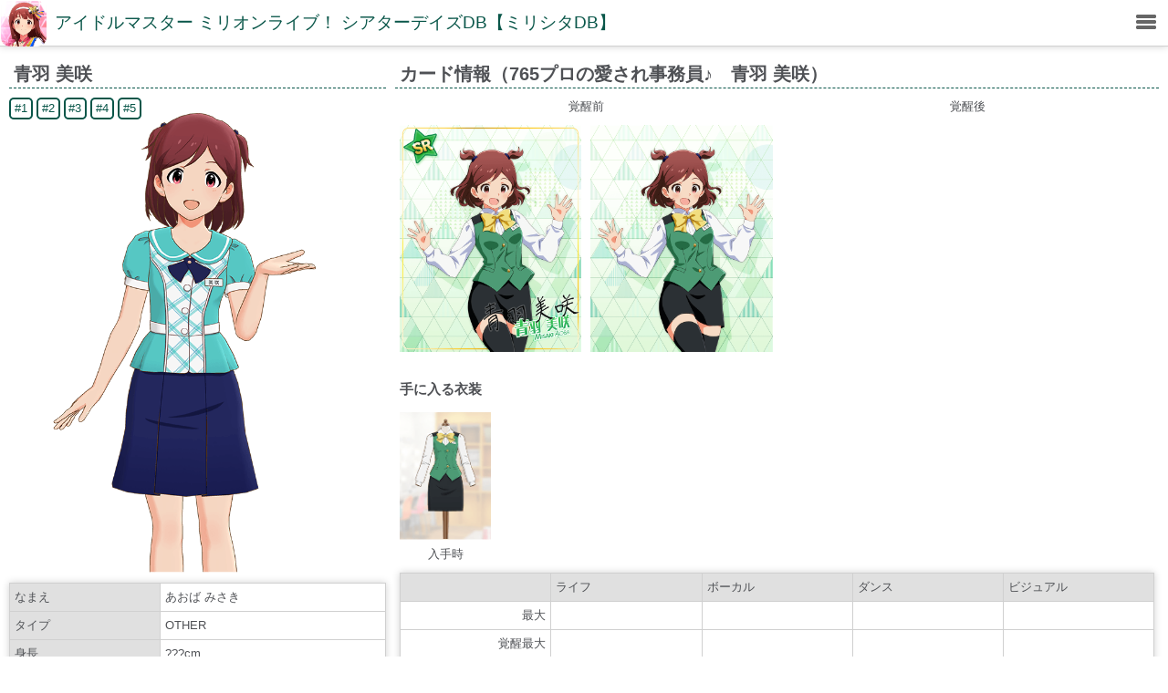

--- FILE ---
content_type: text/html; charset=UTF-8
request_url: https://imas.gamedbs.jp/mlth/chara/show/54
body_size: 4695
content:
<!DOCTYPE html>
<html lang="ja">
<head>
	<meta charset="utf-8">
    <meta http-equiv="X-UA-Compatible" content="IE=edge">
    <meta name="viewport" content="width=device-width, initial-scale=1">
    <meta name="keywords" content="765プロの愛され事務員♪ | 青羽 美咲,アイマス,ミリシタ,ミリシタDB">
    <meta http-equiv="Content-Style-Type" content="text/css" />
    <meta http-equiv="Content-Script-Type" content="text/javascript" />
	<title>765プロの愛され事務員♪ | 青羽 美咲 | アイドルマスター ミリオンライブ！ シアターデイズDB【ミリシタDB】</title>
    <link hreflang="ja-jp" title="" rel="alternate" href="/">
    <link rel="alternate" hreflang="ja" href="https://imas.gamedbs.jp/mlth/chara/show/54" />
    <link href="https://netdna.bootstrapcdn.com/font-awesome/4.1.0/css/font-awesome.min.css" rel="stylesheet">
    <link href="https://sp.gamedbs.jp/common/css/default.css?1583891463" rel="stylesheet">
    <link href="https://sp.gamedbs.jp/common/css/lightbox.min.css" rel="stylesheet">
          <link rel="stylesheet" href="https://imas.gamedbs.jp/mlth/css/default.css?1626621655">
    
    <!-- HTML5 Shim and Respond.js IE8 support of HTML5 elements and media queries -->
    <!-- WARNING: Respond.js doesn't work if you view the page via file:// -->
    <!--[if lt IE 9]>
    <script src="https://oss.maxcdn.com/libs/html5shiv/3.7.0/html5shiv.js"></script>
    <script src="https://oss.maxcdn.com/libs/respond.js/1.4.2/respond.min.js"></script>
    <![endif]-->
         <script async src="//pagead2.googlesyndication.com/pagead/js/adsbygoogle.js"></script>
<script>
  (adsbygoogle = window.adsbygoogle || []).push({
    google_ad_client: "ca-pub-9710441851928774",
    enable_page_level_ads: true
  });
</script>
    </head>
<body id="top">
  <div id="container">
    <div id="sb-site">
      <header id="home">
        <section>
          <div style="font-size:0px;">
                                <div>
                    <a class="sb-toggle-right menu-button menu-button-right" href="#"><span></span></a>
                  </div>
                                              <div style="position:absolute;left:1px;top:1px;padding:0px 0px 3px 10px;width:50px;height:50px;background-image:url(https://imas.gamedbs.jp/mlth/image/common/icon_20180712.png);background-repeat:no-repeat;background-position:center center;background-size:50px 50px;-webkit-border-radius:10px;-moz-border-radius:10px;-ms-border-radius:10px;-o-border-radius:10px;border-radius:10px;"></div>
                            <div style="margin-left:55px;padding:0px 0px 0px 5px;">
                  <h1 class="tellp animated fadeInDown"><a href="https://imas.gamedbs.jp/mlth/">アイドルマスター ミリオンライブ！ シアターデイズDB【ミリシタDB】</a></h1>
              </div>
          </div>
        </section>
      </header>
      <div id="contents" style="margin-bottom:10px;">
        <div id="contents-main">
          <section>
<section class="imgbox flexbox flexwrap">
  <article class="d1_3">
    <h2>青羽 美咲</h2>
          <div class="tc chara-img-wrapper"><div class="chara-img-wrapper-cotent"><a href="https://imas.gamedbs.jp/mlth/image/chara/img/1499510073097_tp817kyw.png" data-lightbox="profileset"><img class="chara-profile-img" src="https://imas.gamedbs.jp/mlth/image/chara/img/1499510073097_tp817kyw.png" style="width:100%;"></a></div>
                  <div class="tl" style="position:absolute;top:5px;left:0px;">
                            <span class="swimg sbtn radius animated" data-img-url="https://imas.gamedbs.jp/mlth/image/chara/img/1499510073097_tp817kyw.png" data-target=".chara-profile-img">#1</span>
                            <span class="swimg sbtn radius animated" data-img-url="https://imas.gamedbs.jp/mlth/image/chara/img/1499510073098_nf72dxkt.png" data-target=".chara-profile-img">#2</span>
                            <span class="swimg sbtn radius animated" data-img-url="https://imas.gamedbs.jp/mlth/image/chara/img/1506749529001_vp6z95em.png" data-target=".chara-profile-img">#3</span>
                            <span class="swimg sbtn radius animated" data-img-url="https://imas.gamedbs.jp/mlth/image/chara/img/1513837762001_7jekhqmw.png" data-target=".chara-profile-img">#4</span>
                            <span class="swimg sbtn radius animated" data-img-url="https://imas.gamedbs.jp/mlth/image/chara/img/1514354927001_zt63f2y4.png" data-target=".chara-profile-img">#5</span>
                      </div>
                              </div>
        <div>
        <ul class="shadowbox tblbox flexbox flexwrap">
          <li class="tw">なまえ</li><li class="tw tl">あおば みさき</li>
          <li class="tw">タイプ</li><li class="tw tl">OTHER</li>
          <li class="tw">身長</li><li class="tw tl">???cm</li>
          <li class="tw">体重</li><li class="tw tl">??kg</li>
          <li class="tw">血液型</li><li class="tw tl">?型</li>
          <li class="tw">年齢</li><li class="tw tl">20歳</li>
          <li class="tw">誕生日</li><li class="tw tl">6月29日(蟹座)</li>
          <li class="tw">利き手</li><li class="tw tl"></li>
          <li class="tw">スリーサイズ</li><li class="tw tl">? / ? / ?</li>
          <li class="tw">出身地</li><li class="tw tl">鹿児島県</li>
          <li class="tw">趣味</li><li class="tw tl"></li>
          <li class="tw">特技</li><li class="tw tl"></li>
          <li class="tw">好きなもの</li><li class="tw tl"></li>
          <li class="tw">CV</li><li class="tw tl">安済知佳</li>
          <li class="tw">所属</li><li class="tw tl">765プロダクション</li>
                      <li class="tw">オフショット</li>
            <li class="tw tl">
                              <a href="https://imas.gamedbs.jp/mlth/image/chara/offshot/1500001288107_6paj8kl0.png" data-lightbox="offshot"><img src="https://imas.gamedbs.jp/mlth/image/chara/offshot/1500001288107_6paj8kl0.png" style="width:60px;"></a>
                              <a href="https://imas.gamedbs.jp/mlth/image/chara/offshot/1585808847001_fjmob31l.png" data-lightbox="offshot"><img src="https://imas.gamedbs.jp/mlth/image/chara/offshot/1585808847001_fjmob31l.png" style="width:60px;"></a>
                              <a href="https://imas.gamedbs.jp/mlth/image/chara/offshot/1595689519002_as023chb.png" data-lightbox="offshot"><img src="https://imas.gamedbs.jp/mlth/image/chara/offshot/1595689519002_as023chb.png" style="width:60px;"></a>
                              <a href="https://imas.gamedbs.jp/mlth/image/chara/offshot/1604124920004_wtfngca0.png" data-lightbox="offshot"><img src="https://imas.gamedbs.jp/mlth/image/chara/offshot/1604124920004_wtfngca0.png" style="width:60px;"></a>
                              <a href="https://imas.gamedbs.jp/mlth/image/chara/offshot/1627712047001_74cipn5l.png" data-lightbox="offshot"><img src="https://imas.gamedbs.jp/mlth/image/chara/offshot/1627712047001_74cipn5l.png" style="width:60px;"></a>
                              <a href="https://imas.gamedbs.jp/mlth/image/chara/offshot/1630391385001_hb21ug7v.png" data-lightbox="offshot"><img src="https://imas.gamedbs.jp/mlth/image/chara/offshot/1630391385001_hb21ug7v.png" style="width:60px;"></a>
                              <a href="https://imas.gamedbs.jp/mlth/image/chara/offshot/1667197853006_iygd9jh2.png" data-lightbox="offshot"><img src="https://imas.gamedbs.jp/mlth/image/chara/offshot/1667197853006_iygd9jh2.png" style="width:60px;"></a>
                              <a href="https://imas.gamedbs.jp/mlth/image/chara/offshot/1675145787001_pwd8c2kh.png" data-lightbox="offshot"><img src="https://imas.gamedbs.jp/mlth/image/chara/offshot/1675145787001_pwd8c2kh.png" style="width:60px;"></a>
                              <a href="https://imas.gamedbs.jp/mlth/image/chara/offshot/1677564722001_anb2rlu6.png" data-lightbox="offshot"><img src="https://imas.gamedbs.jp/mlth/image/chara/offshot/1677564722001_anb2rlu6.png" style="width:60px;"></a>
                              <a href="https://imas.gamedbs.jp/mlth/image/chara/offshot/1704003522002_zlu6wndg.png" data-lightbox="offshot"><img src="https://imas.gamedbs.jp/mlth/image/chara/offshot/1704003522002_zlu6wndg.png" style="width:60px;"></a>
                              <a href="https://imas.gamedbs.jp/mlth/image/chara/offshot/1732950253002_75pofd8s.png" data-lightbox="offshot"><img src="https://imas.gamedbs.jp/mlth/image/chara/offshot/1732950253002_75pofd8s.png" style="width:60px;"></a>
                              <a href="https://imas.gamedbs.jp/mlth/image/chara/offshot/1740762749002_pe4hvc1t.png" data-lightbox="offshot"><img src="https://imas.gamedbs.jp/mlth/image/chara/offshot/1740762749002_pe4hvc1t.png" style="width:60px;"></a>
                              <a href="https://imas.gamedbs.jp/mlth/image/chara/offshot/1753945749003_5soabhfr.png" data-lightbox="offshot"><img src="https://imas.gamedbs.jp/mlth/image/chara/offshot/1753945749003_5soabhfr.png" style="width:60px;"></a>
                              <a href="https://imas.gamedbs.jp/mlth/image/chara/offshot/1756620715003_4s82rnlp.png" data-lightbox="offshot"><img src="https://imas.gamedbs.jp/mlth/image/chara/offshot/1756620715003_4s82rnlp.png" style="width:60px;"></a>
                              <a href="https://imas.gamedbs.jp/mlth/image/chara/offshot/1759301954003_shqj4lx3.png" data-lightbox="offshot"><img src="https://imas.gamedbs.jp/mlth/image/chara/offshot/1759301954003_shqj4lx3.png" style="width:60px;"></a>
                              <a href="https://imas.gamedbs.jp/mlth/image/chara/offshot/1767161335001_nyqb0lz1.png" data-lightbox="offshot"><img src="https://imas.gamedbs.jp/mlth/image/chara/offshot/1767161335001_nyqb0lz1.png" style="width:60px;"></a>
                          </li>
                                          <li class="tw">劇場ホワイトボード</li>
            <li class="tw tl">
                                                <a href="https://imas.gamedbs.jp/mlth/image/chara/whiteboard/1507197443021_o29e0ic7.png" data-lightbox="whiteboard"><img src="https://imas.gamedbs.jp/mlth/image/chara/whiteboard/1507197443021_o29e0ic7.png" style="width:60px;"></a>
                                                                <a href="https://imas.gamedbs.jp/mlth/image/chara/whiteboard_l/1527748181005_feviatm1.png" data-lightbox="whiteboard"><img src="https://imas.gamedbs.jp/mlth/image/chara/whiteboard/1522512469001_sp4k3raw.png" style="width:60px;"></a>
                                                                <a href="https://imas.gamedbs.jp/mlth/image/chara/whiteboard_l/1533019924005_ynbolmrw.png" data-lightbox="whiteboard"><img src="https://imas.gamedbs.jp/mlth/image/chara/whiteboard/1530631865005_aj5p3sgn.png" style="width:60px;"></a>
                                                                <a href="https://imas.gamedbs.jp/mlth/image/chara/whiteboard_l/1564554849005_zgb71549.png" data-lightbox="whiteboard"><img src="https://imas.gamedbs.jp/mlth/image/chara/whiteboard/1561908857002_lsagk9v4.png" style="width:60px;"></a>
                                                                <a href="https://imas.gamedbs.jp/mlth/image/chara/whiteboard_l/1582957126005_n6ousthb.png" data-lightbox="whiteboard"><img src="https://imas.gamedbs.jp/mlth/image/chara/whiteboard/1582697419003_we1rkbpi.png" style="width:60px;"></a>
                                                                <a href="https://imas.gamedbs.jp/mlth/image/chara/whiteboard_l/1588227908008_m1hctv09.png" data-lightbox="whiteboard"><img src="https://imas.gamedbs.jp/mlth/image/chara/whiteboard/1584141671002_xqkdb1z0.png" style="width:60px;"></a>
                                                                <a href="https://imas.gamedbs.jp/mlth/image/chara/whiteboard_l/1596176381005_tcb5x3eh.png" data-lightbox="whiteboard"><img src="https://imas.gamedbs.jp/mlth/image/chara/whiteboard/1593358582001_yhz4kib3.png" style="width:60px;"></a>
                                                                <a href="https://imas.gamedbs.jp/mlth/image/chara/whiteboard_l/1627712224005_fg5ezr2w.png" data-lightbox="whiteboard"><img src="https://imas.gamedbs.jp/mlth/image/chara/whiteboard/1624895417001_6qjftaum.png" style="width:60px;"></a>
                                                                <a href="https://imas.gamedbs.jp/mlth/image/chara/whiteboard_l/1653978070005_hvwg48d2.png" data-lightbox="whiteboard"><img src="https://imas.gamedbs.jp/mlth/image/chara/whiteboard/1648742288001_jd7browh.png" style="width:60px;"></a>
                                                                <a href="https://imas.gamedbs.jp/mlth/image/chara/whiteboard_l/1659248485005_v95jckrx.png" data-lightbox="whiteboard"><img src="https://imas.gamedbs.jp/mlth/image/chara/whiteboard/1656428830001_q5eioxtk.png" style="width:60px;"></a>
                                                                <a href="https://imas.gamedbs.jp/mlth/image/chara/whiteboard_l/1690784611005_euraiq0j.png" data-lightbox="whiteboard"><img src="https://imas.gamedbs.jp/mlth/image/chara/whiteboard/1687968468001_3d2l195a.png" style="width:60px;"></a>
                                                                <a href="https://imas.gamedbs.jp/mlth/image/chara/whiteboard_l/1722407343005_sd5unmpr.png" data-lightbox="whiteboard"><img src="https://imas.gamedbs.jp/mlth/image/chara/whiteboard/1722407544001_7wli50dm.png" style="width:60px;"></a>
                                                                <a href="https://imas.gamedbs.jp/mlth/image/chara/whiteboard_l/1753946001005_w0tqe4u5.png" data-lightbox="whiteboard"><img src="https://imas.gamedbs.jp/mlth/image/chara/whiteboard/1751123421001_7ci8dm54.png" style="width:60px;"></a>
                                          </li>
                                <li class="tw">ログインボーナス落書</li>
            <li class="tw tl">
                              <a href="https://imas.gamedbs.jp/mlth/image/chara/loginbonus/1520435675005_srnj76uw.png" data-lightbox="loginbonus"><img src="https://imas.gamedbs.jp/mlth/image/chara/loginbonus/1520435675005_srnj76uw.png" style="width:60px;"></a>
                              <a href="https://imas.gamedbs.jp/mlth/image/chara/loginbonus/1520435676007_t0odphb9.png" data-lightbox="loginbonus"><img src="https://imas.gamedbs.jp/mlth/image/chara/loginbonus/1520435676007_t0odphb9.png" style="width:60px;"></a>
                              <a href="https://imas.gamedbs.jp/mlth/image/chara/loginbonus/1555686804001_ogr48bkh.png" data-lightbox="loginbonus"><img src="https://imas.gamedbs.jp/mlth/image/chara/loginbonus/1555686804001_ogr48bkh.png" style="width:60px;"></a>
                              <a href="https://imas.gamedbs.jp/mlth/image/chara/loginbonus/1557555230001_kx5jpqey.png" data-lightbox="loginbonus"><img src="https://imas.gamedbs.jp/mlth/image/chara/loginbonus/1557555230001_kx5jpqey.png" style="width:60px;"></a>
                              <a href="https://imas.gamedbs.jp/mlth/image/chara/loginbonus/1568727240001_08w93qpg.png" data-lightbox="loginbonus"><img src="https://imas.gamedbs.jp/mlth/image/chara/loginbonus/1568727240001_08w93qpg.png" style="width:60px;"></a>
                              <a href="https://imas.gamedbs.jp/mlth/image/chara/loginbonus/1605680425001_21p3reld.png" data-lightbox="loginbonus"><img src="https://imas.gamedbs.jp/mlth/image/chara/loginbonus/1605680425001_21p3reld.png" style="width:60px;"></a>
                              <a href="https://imas.gamedbs.jp/mlth/image/chara/loginbonus/1623337530001_f25gqxc3.png" data-lightbox="loginbonus"><img src="https://imas.gamedbs.jp/mlth/image/chara/loginbonus/1623337530001_f25gqxc3.png" style="width:60px;"></a>
                              <a href="https://imas.gamedbs.jp/mlth/image/chara/loginbonus/1624287887001_uvpmhr5j.png" data-lightbox="loginbonus"><img src="https://imas.gamedbs.jp/mlth/image/chara/loginbonus/1624287887001_uvpmhr5j.png" style="width:60px;"></a>
                              <a href="https://imas.gamedbs.jp/mlth/image/chara/loginbonus/1624895514001_qjkh40xz.png" data-lightbox="loginbonus"><img src="https://imas.gamedbs.jp/mlth/image/chara/loginbonus/1624895514001_qjkh40xz.png" style="width:60px;"></a>
                          </li>
                  </ul>
    </div>
  </article>
  <article class="d2_3">
          <h2>カード情報（765プロの愛され事務員♪　青羽 美咲）</h2>
      <section class="imgbox flexbox flexwrap">
        <article class="tc" style="width:50%;">覚醒前</article>
        <article class="tc" style="width:50%;">覚醒後</article>
        <article class="tc" style="width:25%;">
            <a href="https://imas.gamedbs.jp/mlth/image/card/img/1654754616032_2xvfsm7n.png" title="765プロの愛され事務員♪ 覚醒前イメージ枠あり" data-lightbox="cardset"><img class="lazy" data-original="https://imas.gamedbs.jp/mlth/image/card/img/1654754616032_2xvfsm7n.png" style="width:100%;"></a>
        </article>
        <article class="tc" style="width:25%;">
            <a href="https://imas.gamedbs.jp/mlth/image/card/img/1654754615031_bwi6kphe.png" title="765プロの愛され事務員♪ 覚醒前イメージ枠なし" data-lightbox="cardset"><img class="lazy" data-original="https://imas.gamedbs.jp/mlth/image/card/img/1654754615031_bwi6kphe.png" style="width:100%;"></a>
        </article>
        <article class="tc" style="width:25%;">
                  </article>
        <article class="tc" style="width:25%;">
                  </article>
                                    <article style="width:100%;">
              <h3>手に入る衣装</h3>
              <div>
                <div class="tc" style="display:inline-block;vertical-align:top;"><a href="https://imas.gamedbs.jp/mlth/image/chara/costume/1654754625020_5q801n6k.png" title="765プロの愛され事務員♪ 衣装" data-lightbox="cardset"><img class="lazy" data-original="https://imas.gamedbs.jp/mlth/image/chara/costume/1654754625020_5q801n6k.png" style="width:100px;"></a><br>入手時</div>
                                              </div>
            </article>
                <article style="width:100%;">
            <ul class="shadowbox tblbox flexbox flexwrap">
              <li class="h" style="width:20%">&nbsp;</li>
              <li class="h" style="width:20%">ライフ</li>
              <li class="h" style="width:20%">ボーカル</li>
              <li class="h" style="width:20%">ダンス</li>
              <li class="h" style="width:20%">ビジュアル</li>
                              <li class="d tr" style="width:20%">最大</li>
                <li class="d tr" style="width:20%"></li>
                <li class="d tr" style="width:20%"></li>
                <li class="d tr" style="width:20%"></li>
                <li class="d tr" style="width:20%"></li>
                              <li class="d tr" style="width:20%">覚醒最大</li>
                <li class="d tr" style="width:20%"></li>
                <li class="d tr" style="width:20%"></li>
                <li class="d tr" style="width:20%"></li>
                <li class="d tr" style="width:20%"></li>
                              <li class="d tr" style="width:20%">マスターランク4</li>
                <li class="d tr" style="width:20%"></li>
                <li class="d tr" style="width:20%"></li>
                <li class="d tr" style="width:20%"></li>
                <li class="d tr" style="width:20%"></li>
                          </ul>
            <div class="mb10"></div>
            <ul class="shadowbox tblbox flexbox flexwrap">
              <li class="h" style="width:100%">センター効果</li>
              <li class="d" style="width:100%">                <br></li>
              <li class="h" style="width:100%">スキル効果(Lv最大時)</li>
              <li class="d" style="width:100%">                <br></li>
              <li class="h" style="width:100%">コメント</li>
              <li class="d" style="width:100%"></li>
            </ul>
        </article>
      </section>
      <div class="mb10"></div>
        <h2>カード一覧</h2>
    <ul class="dblst flexbox flexwrap">
                                                                        <li class="hvr-grow"><a href="https://imas.gamedbs.jp/mlth/chara/show/54/1522" title="詳細を表示"><div class="card-icon card-icon-0" style="background-image:url(https://imas.gamedbs.jp/mlth/image/card/icon/1654754594009_hjrl1zei.png);"></div><br>765プロの愛され事務員♪</a></li>
                                                                        <li class="hvr-grow"><a href="https://imas.gamedbs.jp/mlth/chara/show/54/2017" title="詳細を表示"><div class="card-icon card-icon-0" style="background-image:url(https://imas.gamedbs.jp/mlth/image/card/icon/1690783492006_dmxsozan.png);"></div><br>愛され事務員、頑張ります！</a></li>
            </ul>
          <h2>関連画像</h2>
      <ul class="dblst flexbox flexwrap">
                  <li class="hvr-grow"><a href="https://imas.gamedbs.jp/mlth/image/chara/other/DV_zb1TVQAA6p2A.jpg" title="2018年バレンタインデー公式ツイート" data-lightbox="other"><div class="tellp"><img class="lazy radius" data-original="https://imas.gamedbs.jp/mlth/image/chara/other/1518751231001.jpg" style="width:75px;height:75px;"><br>2018年バレンタインデー公式ツイート</div></a></li>
                  <li class="hvr-grow"><a href="https://imas.gamedbs.jp/mlth/image/chara/other/1522511101001_ho2w374y.png" title="2018年エイプリルミニゲーム" data-lightbox="other"><div class="tellp"><img class="lazy radius" data-original="https://imas.gamedbs.jp/mlth/image/chara/other/1522511101001_ho2w374y.png" style="width:75px;height:75px;"><br>2018年エイプリルミニゲーム</div></a></li>
                  <li class="hvr-grow"><a href="https://imas.gamedbs.jp/mlth/image/chara/other/1648742571053_e8r5kit9.png" title="2022年エイプリルフールネタ" data-lightbox="other"><div class="tellp"><img class="lazy radius" data-original="https://imas.gamedbs.jp/mlth/image/chara/other/1648742571053_e8r5kit9.png" style="width:75px;height:75px;"><br>2022年エイプリルフールネタ</div></a></li>
                  <li class="hvr-grow"><a href="https://imas.gamedbs.jp/mlth/image/chara/other/1648744752001_6b5zdpan.png" title="2022年エイプリルフールネタ" data-lightbox="other"><div class="tellp"><img class="lazy radius" data-original="https://imas.gamedbs.jp/mlth/image/chara/other/s_1648744752001_6b5zdpan.png" style="width:75px;height:75px;"><br>2022年エイプリルフールネタ</div></a></li>
                  <li class="hvr-grow"><a href="https://imas.gamedbs.jp/mlth/image/chara/other/1668665862002_0wqogrvt.png" title="キャラSD" data-lightbox="other"><div class="tellp"><img class="lazy radius" data-original="https://imas.gamedbs.jp/mlth/image/chara/other/s_1668665862002_0wqogrvt.png" style="width:75px;height:75px;"><br>キャラSD</div></a></li>
              </ul>
      </article>
</section>
                                       <div style="text-align:center;"><div style="text-align:center;">
スポンサーリンク<br>
<script async src="//pagead2.googlesyndication.com/pagead/js/adsbygoogle.js"></script>
<!-- GameDB -->
<ins class="adsbygoogle adslot_1"
     style="display:inline-block"
     data-ad-client="ca-pub-9710441851928774"
     data-ad-slot="1848358446"
     data-ad-format="auto"></ins>
<script>
(adsbygoogle = window.adsbygoogle || []).push({});
</script>
</div>
</div>
                                   </section>
        </div>
      </div>
      <footer>
        <div>
          <ul class="legals">
            <li><a href="https://imas.gamedbs.jp/mlth/">アイドルマスター ミリオンライブ！ シアターデイズDB【ミリシタDB】</a></li>
                            <li><a href="//gamedbs.jp/">gamedbs</a></li>
                                                          <li><a href="https://imas.gamedbs.jp/cg/" target="_blank">デレマスギャラリー</a></li>
                                      </ul>
        </div>
      </footer>
    </div>

    <div class="sb-slidebar sb-left">
            </div>
    <nav id="sidemenu" class="sb-slidebar sb-right">
                    <div class="slidemenu-body slidemenu-content">
  <ul>
    <li><a class="box-hover txtof" href="https://imas.gamedbs.jp/mlth/chara/comic">4コマ</a></li>
    <li><a class="box-hover txtof" href="https://imas.gamedbs.jp/mlth/chara/offshot">オフショット一覧</a></li>
    <li><a class="box-hover txtof" href="https://imas.gamedbs.jp/mlth/achievement">称号一覧</a></li>
    <li><a class="box-hover txtof" href="https://imas.gamedbs.jp/mlth/chara/chatstamp">チャットスタンプ</a></li>
  </ul>
</div>
            </nav>
  </div>
  <div class="clearfix"></div>
  <div class="pagetop-wrap"><p class="pagetop radius"><a href="#top">トップ</a></p></div>

  <script src="https://sp.gamedbs.jp/common/js/jquery/3.4.1/jquery.min.js"></script>
  <link rel="stylesheet" href="https://ajax.googleapis.com/ajax/libs/jqueryui/1.11.4/themes/smoothness/jquery-ui.css">
  <script src="https://sp.gamedbs.jp/common/js/jquery.cookie.min.js"></script>
  <script src="https://sp.gamedbs.jp/common/js/jquery.lazyload.min.js"></script>
  <script src="https://sp.gamedbs.jp/common/js/lightbox-2.6.min.js" charset="utf-8"></script>
  <script src="https://sp.gamedbs.jp/common/js/jquery.slidebars.min.js?1431248763"></script>
  <script src="https://sp.gamedbs.jp/common/js/jquery.gamedb.min.js?1585664880"></script>
    <!-- Global site tag (gtag.js) - Google Analytics -->
<script async src="https://www.googletagmanager.com/gtag/js?id=G-1GMPF4WJET"></script>
<script>
  window.dataLayer = window.dataLayer || [];
  function gtag(){dataLayer.push(arguments);}
  gtag('js', new Date());

  gtag('config', 'G-1GMPF4WJET');
</script></body>
</html>


--- FILE ---
content_type: text/html; charset=utf-8
request_url: https://www.google.com/recaptcha/api2/aframe
body_size: 267
content:
<!DOCTYPE HTML><html><head><meta http-equiv="content-type" content="text/html; charset=UTF-8"></head><body><script nonce="yzAXeXmlEWMl1XsBR_1TMw">/** Anti-fraud and anti-abuse applications only. See google.com/recaptcha */ try{var clients={'sodar':'https://pagead2.googlesyndication.com/pagead/sodar?'};window.addEventListener("message",function(a){try{if(a.source===window.parent){var b=JSON.parse(a.data);var c=clients[b['id']];if(c){var d=document.createElement('img');d.src=c+b['params']+'&rc='+(localStorage.getItem("rc::a")?sessionStorage.getItem("rc::b"):"");window.document.body.appendChild(d);sessionStorage.setItem("rc::e",parseInt(sessionStorage.getItem("rc::e")||0)+1);localStorage.setItem("rc::h",'1769218027339');}}}catch(b){}});window.parent.postMessage("_grecaptcha_ready", "*");}catch(b){}</script></body></html>

--- FILE ---
content_type: text/css
request_url: https://imas.gamedbs.jp/mlth/css/default.css?1626621655
body_size: 957
content:
.chara-icon { display:inline-block; width:75px; height:75px; background-repeat:no-repeat; background-size:724px 724px; }
.chara-icon-x { display:inline-block; width:75px; height:75px; background-repeat:no-repeat; background-size:75px 75px; }
.chara-icon-princess { border-color:#ff59a3; }
.chara-icon-fairy { border-color:#1469ff; }
.chara-icon-angel { border-color:#fec72c; }
.chara-icon-other { border-color:#3dd04d; }
.chara-icon-1 { background-position: 0px 0px; }
.chara-icon-2 { background-position: -75px 0px; }
.chara-icon-3 { background-position: -150px 0px; }
.chara-icon-4 { background-position: -225px 0px; }
.chara-icon-5 { background-position: -300px 0px; }
.chara-icon-6 { background-position: -375px 0px; }
.chara-icon-7 { background-position: -450px 0px; }
.chara-icon-8 { background-position: -525px 0px; }
.chara-icon-9 { background-position: -600px 0px; }
.chara-icon-10 { background-position: 0px -75px; }
.chara-icon-11 { background-position: -75px -75px; }
.chara-icon-12 { background-position: -150px -75px; }
.chara-icon-13 { background-position: -225px -75px; }
.chara-icon-14 { background-position: -300px -75px; }
.chara-icon-15 { background-position: -375px -75px; }
.chara-icon-16 { background-position: -450px -75px; }
.chara-icon-17 { background-position: -525px -75px; }
.chara-icon-18 { background-position: -600px -75px; }
.chara-icon-19 { background-position: 0px -150px; }
.chara-icon-20 { background-position: -75px -150px; }
.chara-icon-21 { background-position: -150px -150px; }
.chara-icon-22 { background-position: -225px -150px; }
.chara-icon-23 { background-position: -300px -150px; }
.chara-icon-24 { background-position: -375px -150px; }
.chara-icon-25 { background-position: -450px -150px; }
.chara-icon-26 { background-position: -525px -150px; }
.chara-icon-27 { background-position: -600px -150px; }
.chara-icon-28 { background-position: 0px -225px; }
.chara-icon-29 { background-position: -75px -225px; }
.chara-icon-30 { background-position: -150px -225px; }
.chara-icon-31 { background-position: -225px -225px; }
.chara-icon-32 { background-position: -300px -225px; }
.chara-icon-33 { background-position: -375px -225px; }
.chara-icon-34 { background-position: -450px -225px; }
.chara-icon-35 { background-position: -525px -225px; }
.chara-icon-36 { background-position: -600px -225px; }
.chara-icon-37 { background-position: 0px -300px; }
.chara-icon-38 { background-position: -75px -300px; }
.chara-icon-39 { background-position: -150px -300px; }
.chara-icon-40 { background-position: -225px -300px; }
.chara-icon-41 { background-position: -300px -300px; }
.chara-icon-42 { background-position: -375px -300px; }
.chara-icon-43 { background-position: -450px -300px; }
.chara-icon-44 { background-position: -525px -300px; }
.chara-icon-45 { background-position: -600px -300px; }
.chara-icon-46 { background-position: 0px -375px; }
.chara-icon-47 { background-position: -75px -375px; }
.chara-icon-48 { background-position: -150px -375px; }
.chara-icon-49 { background-position: -225px -375px; }
.chara-icon-50 { background-position: -300px -375px; }
.chara-icon-51 { background-position: -375px -375px; }
.chara-icon-52 { background-position: -450px -375px; }
.chara-icon-53 { background-position: -525px -375px; }
.chara-icon-54 { background-position: 0px -450px; }
.card-icon { display:inline-block; width:75px; height:75px; background-repeat:no-repeat; background-size:154px 75px; border-radius:5px; }
.card-icon-0 { background-position: -80px 0px; }
.card-icon-1 { background-position: 0px 0px; }
.chara-loading { display:inline-block; width:160px; height:160px; background-repeat:no-repeat; }
.chara-loading-1 { background-position: 0px 0px; }
.chara-loading-2 { background-position: -160px 0px; }
.chara-loading-3 { background-position: -320px 0px; }
.chara-loading-4 { background-position: -480px 0px; }
.chara-loading-5 { background-position: -640px 0px; }
.chara-loading-6 { background-position: -800px 0px; }
.chara-loading-7 { background-position: 0px -160px; }
.chara-loading-8 { background-position: -160px -160px; }
.chara-loading-9 { background-position: -320px -160px; }
.chara-loading-10 { background-position: -480px -160px; }
.chara-loading-11 { background-position: -640px -160px; }
.chara-loading-12 { background-position: -800px -160px; }
.chara-loading-13 { background-position: 0px -320px; }
.chara-loading-14 { background-position: -160px -320px; }
.chara-loading-15 { background-position: -320px -320px; }
.chara-loading-16 { background-position: -480px -320px; }
.chara-loading-17 { background-position: -640px -320px; }
.chara-loading-18 { background-position: -800px -320px; }
.chara-loading-19 { background-position: 0px -480px; }
.chara-loading-20 { background-position: -160px -480px; }
.chara-loading-21 { background-position: -320px -481px; }
.chara-loading-22 { background-position: -480px -480px; }
.chara-loading-23 { background-position: -640px -480px; }
.chara-loading-24 { background-position: -800px -482px; }
.chara-loading-25 { background-position: -4px -644px; }
.chara-loading-26 { background-position: -164px -644px; }
.chara-loading-27 { background-position: -324px -644px; }
.chara-loading-28 { background-position: -484px -645px; }
.chara-loading-29 { background-position: -644px -644px; }
.chara-loading-30 { background-position: -804px -644px; }
.chara-loading-31 { background-position: 0px -800px; }
.chara-loading-32 { background-position: -160px -800px; }
.chara-loading-33 { background-position: -320px -800px; }
.chara-loading-34 { background-position: -480px -800px; }
.chara-loading-35 { background-position: -640px -800px; }
.chara-loading-36 { background-position: -800px -800px; }
.chara-loading-37 { background-position: 0px 0px; }
.chara-loading-38 { background-position: -160px 0px; }
.chara-loading-39 { background-position: -320px 0px; }
.chara-loading-40 { background-position: 0px -160px; }
.chara-loading-41 { background-position: -160px -160px; }
.chara-loading-42 { background-position: -320px -160px; }
.chara-loading-43 { background-position: 0px -320px; }
.chara-loading-44 { background-position: -160px -320px; }
.chara-loading-45 { background-position: -320px -321px; }
.chara-loading-46 { background-position: 0px -483px; }
.chara-loading-47 { background-position: -160px -480px; }
.chara-loading-48 { background-position: -326px -484px; }
.chara-loading-49 { background-position: 0px -643px; }
.chara-loading-50 { background-position: -160px -643px; }
.chara-loading-51 { background-position: -320px -643px; }
.chara-loading-52 { background-position: 0px -808px; }
.chara-loading-img { max-width:160px; max-height:160px; }
.chara-img-wrapper { position:relative;width:100%; }
.chara-img-wrapper:before { content:""; display:block; padding-top:130%; }
.chara-img-wrapper-cotent { position:absolute; top:0; left:0; bottom:0; right:0; }
.filter.btn { display: inline-block; padding: 0 0.3em; text-decoration: none; color: #095649; border: solid 2px #095649; margin-bottom:5px; }
.filter.btn:hover { background: #42988a; color: white; }
.filter.btn.sel { background: #095649; color: white; }
